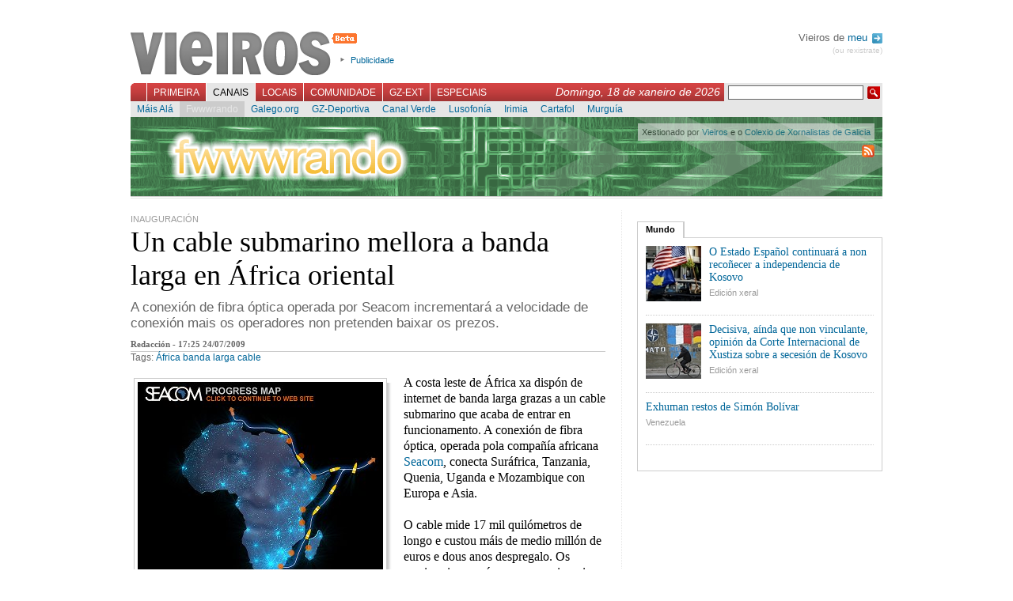

--- FILE ---
content_type: text/css
request_url: https://vieiros.com/css/vieiros.css?1
body_size: 7710
content:
html {
	font-size: 100.01%;
}

body{
	font: normal 12px "Trebuchet MS", Arial, Helvetica, sans-serif;
	color:#666;
}

html, body, form, fieldset, blockquote,
h1, h2, h3, h4, h5, h6, p, pre,
ul, ol, dl, address, li, dd, img,
label, input, select, textarea {
	margin: 0;
	padding: 0;
	border: 0;
}

select{
	border:1px solid #ccc;
}

input, textarea {
	border: 1px solid #ccc;
}

hr{
	display:none;
}

a{
	text-decoration:none;
	color:#069;
}

a:hover{
	text-decoration:underline;
}

a:focus{
	outline:none;
}

br.clear{
	clear:both;
	margin:0;
	padding:0;
}

.icono-reproductor{
	background: url(/imx/iconos/reprodutor.png) no-repeat center;
	display: block;
	width:192px;
	height: 127px;
	position: absolute;
/*	top: 127px;
	margin-top: -127px;*/
}

a:hover .icono-reproductor{
	background: url(/imx/iconos/reprodutor-over.png) no-repeat center;
}

#paxina{
	width:950px;
	margin:0 auto 0 auto;
}

#cabeceira{
	margin-top:20px;
}



#cabeceira h1{
	margin:20px 0px 10px;
	float:left;
	width: 253px;
	height:55px;
	
}

#cabeceira h1 a{
	display:block;
	width: 293px;
	height:58px;
	text-indent:-9999px;
	background:url(/imx/logo-beta.png) no-repeat;
}

#cabeceira #usuarios{
	margin-top:20px;
	float:right;
	width:120px;
	font-size:13px;
	text-align:right;
}

#sair a{
	font-size:.8em;
	color:#ccc;
}


#cabeceira #destacado-cabeceira{
	float:left;
	padding:0;
	margin-left:35px;
	margin-top:10px;
}

#cabeceira #destacado-cabeceira img{
	float:left;
}


#cabeceira ul#utilidades-cabeceira{
	float:left;
	list-style-image:url(/imx/li.png);
	margin:50px 0 0 25px;
	font-size:11px;
}

#navegacion-principal{
	background:#c33 url(/imx/fondo-nav.png) no-repeat;
	height:23px;
	margin-top:0px;
}


#navegacion-principal #buscador{
	float:right;
	background:#e6e6e6;
	height:23px;
	width:200px;
}

#navegacion-principal #buscador input.texto{
	border:1px solid #666;
	margin:3px 0 0 5px;
	height:16px;
	float:left;
}

#navegacion-principal #buscador input.buscar{
	border:none;
	background:url(/imx/boton-buscar.png);
	width:16px;
	height:16px;
	text-indent:-9999px;
	float:left;
	margin:4px 0 0 5px;
}



#navegacion-principal #data-actualizacion{
	float:left;
	margin:5px 0 0 8px;
	color:white;
}

#navegacion-principal #data-actualizacion strong{
	color:#f99;
}




#navegacion-principal ul#menu-principal{
	float:left;
	margin-left:20px;	
}

#navegacion-principal ul#menu-principal li{
	list-style:none;
	float:left;
	display:inline;
	border-left:1px solid white;
}

#navegacion-principal ul#menu-principal li a{
	text-transform:uppercase;
	color:white;
	padding:5px 8px 0 8px;
	height:18px;
	display:block;
}

#navegacion-principal ul#menu-principal li a:hover, #navegacion-principal ul#menu-principal li a.activo{
	text-decoration:none;
	background:#e6e6e6;
	color:black;
}

#menu-secundario{
	height:20px;
	background:#e6e6e6;
}

#navegacion-secundaria{
	background:#e6e6e6;
}
#navegacion-secundaria ul.menu-secundario{
	height:20px;
	margin:0 auto 0 auto;
}

#navegacion-secundaria ul.menu-secundario li{
	float:left;
	display:inline;
	list-style:none;


}

#navegacion-secundaria ul.menu-secundario li a{
	height:17px;
	padding:3px 8px 0 8px;
	display:block;
}

#navegacion-secundaria ul.menu-secundario li a:hover, #navegacion-secundaria ul.menu-secundario li a.activo{
	color: white;
	background:#ccc;
	text-decoration:none;
}

#navegacion-secundaria ul.menu-secundario li a.activo{
	color:#e6e6e6;
}

/* comuns */

.imaxe{
	border:1px solid #ccc;
	color:#ccc;
	font-size:.95em;
	margin:0 auto 10px auto;
	padding-bottom:3px;
}

.esquerda{
	float:left;
	margin-right:5px;
	margin-top:10px;
}

.imaxe-listado-novas{
	border:1px solid #ccc;
	float:left;
	margin-right:5px;
}

.imaxe img{
	margin:5px;
}

.imaxe p{
	margin:0 0 5px 5px;
	color:#888;;
}

.img-shadow {
	float: left;
	background: url(/imx/shadowAlpha.png) no-repeat bottom right !important;
	background: url(/imx/shadow.gif) no-repeat bottom right;
	margin: 10px 0 0 10px !important;
	margin: 10px 0 0 5px;
}

.img-shadow img {
	display: block;
	position: relative;
	background-color: #fff;
	border: 1px solid #ccc;
	margin: -6px 6px 6px -6px;
	padding: 4px;
}


/* noticia de portada */

.noticia{
	
}

.antetitulo{
	text-transform:uppercase;
	color:#999;
	font-size:.95em;
	margin-bottom:2px;
}

.antetitulo .data{
	color:#bbb;
}

.noticia .corpo{
	margin:8px 0;
}

.noticia ul.relacionadas li{
	list-style-image:url(/imx/li-noticia.png);
	margin-left:15px;
	font-size:.95em;
}


.lista li{
	list-style-image:url(/imx/li-noticia.png);
	margin-left:15px;
}
/* titulares */

.noticia h2{
	font-size:1em;
	font-weight:normal;
	margin-bottom:5px;
}

.noticia h2 a{
	font-family:georgia, serif;
}

.noticia h2 a.grande{
	font-size:2.2em;
}

.noticia h2 a.grandisimo{
	font-size:2.7em;
}

.noticia h2 a.mediano{
	font-size:1.6em;
}

.noticia h2 a.pequeno{
	font-size:1.3em;
}

.noticia h2 a.pequeno-serif{
	font-size:1.2em;
	font-family: arial, sans-serif !important;
	font-weight:bold;
}


/* tabs */

.rss-internos li{
	list-style:none;
	margin-bottom:5px;
	padding-bottom:5px;
	border-bottom:1px solid #ccc;
}

span.hora{
	color:#c33;
	font-size:.8em;
}


.bloque-tabs {
	height: 20px;
	margin: 0;
	padding-left: 0px;
	background: url(/imx/borde-ccc.png) repeat-x bottom;
}

.bloque-tabs li	{
	margin: 0; 
	padding: 0;
	display: inline;
	list-style-type: none;
}

.bloque-tabs li .autoPadDiv{
	margin: 0px 6px;
}

.bloque-tabs a:link, .bloque-tabs a:visited {
	float: left;
	background: #f3f3f3;
	font-size: 11px;
	line-height: 14px;
	font-weight: bold;
	padding: 2px 10px 2px 10px;
	margin: 0px -1px 0px 0px;
	border: 1px solid #ccc;
	border-bottom:none;
	text-decoration: none;
	color: #666;
}

.bloque-tabs a:link.activo, .bloque-tabs a:visited.activo {
	border-bottom: 1px solid #fff;
	background: #fff;
	color: #000;
	border-left:1px solid #ccc;
	margin-top:-1px;
	height:16px;
	border-right:2px solid #ccc;
	border-bottom:none;
}

.bloque-tabs a:hover {
	background: #fafafa;
}

.caixa-tabs{
	border:1px solid #ccc;
	margin:0;
	padding:10px;
	border-top:none;
	font-size:.95em;	
	height:1%;
}
	
.link-tabs{
	background:#ccc;
	padding:2px 5px;
	text-align:right;
	color:white;
}

.tabs{
	margin-top: 15px;
}

/* listado de items nos tabs */

.caixa-tabs .items-internos{
	clear:both;
}

.caixa-tabs .items-internos li{
	list-style:none;
	padding-bottom:10px;
	margin-bottom:10px;
	border-bottom:1px dotted #ccc;
}

.caixa-tabs .items-internos li.ultima{
	margin-bottom:-5px;
}

.caixa-tabs .items-internos li img{
	float:left;
	margin-right:10px;
}

.caixa-tabs .items-internos li img{
	float:left;
	margin-right:10px;
}

.caixa-tabs .items-internos li a{
	display:block;
}

.caixa-tabs .items-internos li a.titulo-interno{
	font-family:georgia,serif;
	font-size:1.2em;
	margin-bottom:5px;
}


.caixa-tabs .items-internos li a.localizacion-interna{
	color:#999;
}

	
	
/*contido superior*/

#contido-superior {
	margin-top:15px;
}

#contido-superior object, #contido-superior embed{
	/*width: 300px;
	height: 240px;*/
	margin: 10px 0px;
}

#contido-superior .flash-mp3 object, #contido-superior .flash-mp3 embed{
	height: 20px;
}

#contido-superior #columna-dereita{
	width:310px;
	float:right;

}
.noticias_resaltadas {
	 float: left;
	 width:275px;
   border: 1px solid #ea7621;
   border-top: 0px;
   
}
.noticias_resaltadas .noticia {
   padding: 0px 4px 2px 4px;
}
#titulo_noticias_resaltada { margin: 0px 0px 10px; } 


/* opinion portada */

#opinion-portada{
	border:6px solid #ccc;	
}

#opinion-portada h2{
	background:url(/imx/titulo-opinion.png) no-repeat;
	width:60px;
	height:13px;
	text-indent:-9999px;
	margin:5px 5px;
}

#opinion-portada ul{
	margin:5px;
}


#opinion-portada ul li{
	list-style:none;
	width:140px;
	float:left;
	text-align:center;
	margin-bottom:10px;
}

#opinion-portada ul li *{
	display:block;
	margin:0 auto;
}

#opinion-portada ul li a.autor-opinion{
	color:#999;
	font-size:.95em;
}


#opinion-portada ul li a.titulo-opinion{
	font-size:1.1em;
}

/* banda central portada */

#banda-central{
	border:6px solid #e6e6e6;
	margin:10px 0px 20px 0px;
	padding-bottom:10px;

}

#contido-banda-central{
	margin:10px;
}

/* banda opinion portada*/
h2.opinion{
	background:transparent url(/imx/titulo-opinion.png) no-repeat scroll 0%;
	height:17px;
	text-indent:-9999px;
}

#banda-editorial{
        border-top:1px solid #e6e6e6;
	border-left: 1px solid #e6e6e6;
	border-right: 1px solid #e6e6e6;
	padding: 5px 5px 5px 5px;
}

#banda-editorial h3{
	background-color: #ced4ae;
        color: white;
	font-family:georgia,sans-serif;
	font-size: 18px;
        padding:10px 10px 10px 10px;
  font-style:italic;
}

#banda-editorial h3 a{
        color: black;
	font-family:"Trebuchet MS",Arial,Helvetica,sans-serif;
	font-size:13px;
	font-style:normal;
}

#banda-opinion{
	margin-bottom:30px;
}

#banda-opinion a.anteriores{
	color: #666;
	text-decoration:underline;
  font-weight:bold;
	/*background-image:url(/imx/frecha_boton.jpg);*/
	background-position:right top;
	background-repeat:no-repeat;
	padding:0pt 8px 0pt 0pt;
}

#banda-opinion #col-opinion{
	border: 1px solid #e6e6e6;
	float: left;
	width: 225px;
	padding: 5px 5px 5px 5px;
}

#banda-opinion #col-opinion .col-opinion-un{
	width: 220px;
	border:1px solid #CCCCCC;
	background-color: #b9b7b7;
	margin-bottom: 5px;
}

#banda-opinion #col-opinion .col-opinion-un h3 {
	color: white;
	padding-left: 5px;
	font-size: 12px;
}

#banda-opinion #col-opinion .col-opinion-un img {
	width: 220px;
}

#banda-opinion #col-opinion p.autor{
  text-transform:uppercase;
	font-weight:bold;
	color: #0e67a5;
	font-size:11px;
}

#banda-opinion #col-opinion a.titulo{
	color: #333334;
	font-weight:bold;
	font-size:14px;
}

#banda-opinion #col-opinion .col-opinion-mais{
	margin-bottom: 10px;
}
#banda-opinion #col-opinion .col-opinion-mais img {
        width: 101px;
				height: 47px;
        border:1px solid #e6e6e6;
}


#banda-opinion #col-columnas{
	border-top: 1px solid #e6e6e6;
	border-bottom: 1px solid #e6e6e6;
        float: left;
        width: 225px;
        padding: 5px 5px 5px 5px;
}

#banda-opinion #col-columnas h3{
				background: transparent url(/imx/columnas.jpg) no-repeat scroll left top;
				text-indent:-9999px;
        color: white;
        padding: 4px;
        font-size: 16px;
        margin:0pt 0pt 10px;
				font-family:georgia,sans-serif;
				font-style:italic;
}

#banda-opinion #col-columnas p.autor{
  text-transform:uppercase;
  font-weight:bold;
	font-size: 11px;
  color: #d7792d;
}

#banda-opinion #col-columnas a.titulo{
  color: #333334;
  font-weight:bold;
}

#banda-opinion #col-columnas a.comentarios, #banda-opinion #col-opinion a.comentarios{
  background:transparent url(/imx/comment_icon.gif) no-repeat scroll 1px 2px;
  color:#CC3333;
  font-size: 12px;
  padding-left:18px;
}


#banda-opinion #col-columnas img {
  width: 50px;
  height: 50px;
	border: 1px solid #e6e6e6;
	float:left;
	margin-right: 5px;
}

#banda-opinion #col-columnas .col-columnas-mais{
	border-top:1px dotted #CCCCCC;
	padding-top: 5px;
}

#banda-opinion #col-open{
        border: 1px solid #e6e6e6;
        float: left;
        width: 225px;
        padding: 5px 5px 5px 5px;
}

#banda-opinion #col-open h3{
        background: transparent url(/imx/open_vieiros.jpg) no-repeat scroll left top;
        text-indent:-9999px;
        color: white;
        margin-bottom: 10px;
        padding: 4px;
        font-size: 16px;
				font-family:georgia,sans-serif;
			  font-style:italic;
				
}

#banda-opinion #col-open .titulo{
        color: #a6c755;
				text-transform:uppercase;
				font-weight:bold;
				font-size: 14px;
				font-family:georgia,sans-serif;
  			background-image:url(/imx/pto_verde.jpg);
  			background-position:left top;
  			background-repeat:no-repeat;
  			padding:0pt 0pt 0pt 12px;
}

#banda-opinion #col-open ul{
        margin:10px 0pt;
}

#banda-opinion #col-open ul li{
  font-size: 12px;
  list-style-image:url(/imx/li.png);
  margin-bottom:5px;
  margin-left:15px;
  color: #006699;
}

#banda-opinion #col-open ul li a.tit, #banda-opinion #col-open a.tit{
  color: #666666;
	font-weight:bold;
}

#banda-opinion #col-open ul li a.autor,#banda-opinion #col-open a.autor{
	color: #687e30;
}

#banda-opinion #col-open ul li a.comentarios, #banda-opinion #col-open a.comentarios{
	background:transparent url(/imx/comment_icon.gif) no-repeat scroll 1px 2px;
	color:#CC3333;
	font-size: 12px;
	padding-left:18px;
}

#banda-opinion #col-open .debates{
	border-top: 1px dotted #ccc;	
	margin-left: 15px;
	padding-top:5px;
	padding-bottom: 5px;
}

#banda-opinion #col-blog{
				border-right: 1px solid #e6e6e6;
				border-top: 1px solid #e6e6e6;
				border-bottom: 1px solid #e6e6e6;
        float: right;
        width: 225px;
        padding: 5px 5px 5px 5px;
}

#banda-opinion #col-blog h3{
        background: transparent url(/imx/blogomillo.jpg) no-repeat scroll left top;
        text-indent:-9999px;
			  color: white;
        padding: 4px;
        font-size: 16px;
				font-family:georgia,sans-serif;
				font-style:italic;
}

#banda-opinion #col-blog ul{
				margin:10px 0pt;
}

#banda-opinion #col-blog ul li{
	font-size: 12px;
	list-style-image:url(/imx/pto_gris.gif);
	margin-bottom:5px;
	margin-left:15px;
  color: #496e9b;
}

#banda-opinion #col-blog a{
  color: #666666;
}

/* Categorias portada */
.categoria {
  margin: 0 0 5px 0;

}
.categoria h1 {
 margin: 0 0 10px 0;
 padding: 0;
 font-size: 0;
 font-weight: normal;
 height: 23px; 
 /* width: 610px;
 height: 23px; 
 display: block;
 border: 1px solid red; */
}

#tit_categoria_cultura{
  background:url(/imx/tit_cultura.png) no-repeat;
  text-indent:-9999px;
}
#tit_categoria_deportes{
  background:url(/imx/tit_deportes.png) no-repeat;
  text-indent:-9999px;
}
#tit_categoria_economia{
  background:url(/imx/tit_economia.png) no-repeat;
  text-indent:-9999px;
}

#tit_categoria_mundo{
  background:url(/imx/tit_mundo.png) no-repeat;
  text-indent:-9999px;
}

#tit_categoria_politica{
  background:url(/imx/tit_politica.png) no-repeat;
  text-indent:-9999px;
}

#tit_categoria_social{
  background:url(/imx/tit_social.png) no-repeat;
  text-indent:-9999px;
}

#tit_categoria_tecnoloxia{
  background:url(/imx/tit_tecnoloxia.png) no-repeat;
  text-indent:-9999px;
}



.bloque_cat1 {
   float: left;
   width: 192px;
   margin: 0 14px 0 0;
  /* padding: 0 0 6px 0; 
  background:#E6E6E6 none repeat scroll 0%;*/
 position: relative;
	border-left:1px solid #E6E6E6;
  border-right:1px solid #E6E6E6;

  
}
.bloque_cat2, .bloque_cat3, .bloque_cat3b {
  float: left;
  width:199px;
  margin: 0 0 0 0;
  padding: 0 0 0 0;
}
.bloque_cat2 {
	height:190px;
	margin:0px 14px 0px 0px;
	display: table;
	width: 185px;
}

.bloque_cat2 img,.bloque_cat3 img{
		float:left;
		margin:0 5px 0 0;
}
.tit_bloque_cat1{
	border-bottom:1px solid #E6E6E6;
  padding-left:5px;	
	padding-bottom:6px;
}
.tit_bloque_cat_outros{
	float:left;
}


.bloque_cat1 h2{
  font-family:georgia,serif;
  font-weight:normal;
  font-size:1.1em;
  margin: 5px;
}


.bloque_cat3b h2 {
  font-family:georgia,serif;
  font-weight:normal;
  margin-bottom: 0px;
}

.bloque_cat3b{
	margin-bottom: 15px;
}

.bloque_cat3b h2 a.pequeno{
  font-size:1em;
}

.comentarios-portada-listado {
  background:url(/imx/comment_icon.gif) 1px 2px no-repeat;
  color:#c33;
  font-size:1.1em;
}



/* enquisa portada */

#enquisa-portada{
	width:250px;
	border-right:1px solid #ccc;
	padding-right:5px;
	float:left;
	margin-right:10px;
}

#enquisa-portada h2{
	background:url(/imx/titulo-enquisa.png) no-repeat;
	text-indent:-9999px;
	height:17px;
}

#enquisa-portada #pregunta-enquisa{
	font-size:1.3em;
	font-family:georgia,serif;
}

#enquisa-portada form{
	margin:5px 0px;
}

#enquisa-portada form select{
	font-size:.9em;
	width:160px;
	color:#999;
}

#enquisa-portada form select option.senvalor{
	color:#999;
}

#enquisa-portada form input#enviar-enquisa{
	display:none;
}

#enquisa-portada #controis-enquisa{
	font-size:.95em;
	margin-top:10px;
}

#enquisa-portada #controis-enquisa a{
	display:block;
}




/* blogomillo portada */

#blogomillo-portada{
	float:left;
}


#blogomillo-portada h2{
	background:url(/imx/titulo-opinion.png) no-repeat;
	text-indent:-9999px;
	height:17px;
}

#blogomillo-portada .bloque-post{
	float:left;
	width:220px;
	margin-left:10px;
}


#blogomillo-portada .bloque-post img{
	float:left;
	margin:2px 5px 0 0;
}



#blogomillo-portada .bloque-post .antetitulo a{
	text-transform:uppercase;
	color:#666;
}


#blogomillo-portada .primeiro-bloque{
	margin-left:1px;
}

#blogomillo-portada .blog-fonte{
	text-transform:uppercase;
	color:#ccc;
	font-size:.9em;
}

#blogomillo-portada h3{
	font-size:1.1em;
}



/* contido inferior portada */

#contido-inferior{
	padding-bottom:15px;
}

#columna-inferior-dereita{
	width:310px;
	float:right;
	border-left:1px dotted #ccc;
	padding-left:10px;
}

#columna-inferior-esquerda{
	width:620px;
	float:left;
}

/* campañas e avisos */

#columna-inferior-esquerda #campanhas-avisos{
	margin-bottom:10px;
}

#columna-inferior-esquerda #campanhas-avisos .bloque-aviso{
	background:#dce6eb;
	width:200px;
	padding:3px;
	margin-left:5px;
	float:left;
}


#columna-inferior-esquerda #campanhas-avisos .bloque-aviso img{
	float:left;
	margin-right:5px;
}

#columna-inferior-esquerda #campanhas-avisos .bloque-aviso a{
	display:block;
	font-size:1.1em;
}

#columna-inferior-esquerda #campanhas-avisos .texto-aviso{
	font-size:.9em;
}

#columna-inferior-esquerda #campanhas-avisos .primeiro{
	margin-left:0;
}


/* locais */

#novas-inferior{
	padding-bottom:10px;
	border-bottom:1px dotted #ccc;
}

.municipais-inferior{
	border-left: none;
}


#novas-inferior #columna-locais{
	width:180px;
	float:left;
}

#locais{
	margin-bottom:20px;
}


#novas-inferior #columna-locais ul#locais li, #novas-inferior #columna-locais ul#emigracion li{
	 list-style:none;
	 margin:5px 0 10px 0;
}

#novas-inferior #columna-locais ul#locais li a, #novas-inferior #columna-locais ul#emigracion li a{
	 display:block;
	 font-family:georgia,serif;
	 font-size:1.1em;
}

#novas-inferior #columna-locais form#mais-locais{
	margin:20px 0;
}


#novas-inferior #columna-locais form#mais-locais select{
	width:180px;
	font-size:.9em;
	border:1px solid #ccc;
	padding:5px;
}


#novas-inferior #columna-locais form#mais-locais input#ver-edicion{
	display:none;
}

#opcions-enquisa{
	border:1px solid #ccc;
	padding:5px;
}

/* outras novas */

h2#titulo-locais{
	background:url(/imx/locais.gif) no-repeat;
	text-indent:-9999px;
	height:17px;
}

h2#titulo-emigracion{
	background:url(/imx/emigracion.gif) no-repeat;
	text-indent:-9999px;
	height:17px;
}

#outras-novas .imaxe{
	float:left !important;
	margin:0 10px 0 0;
}

#novas-inferior #outras-novas{
	width:415px;
	border-left:1px dotted #ccc;
	float:left;
	padding-left:10px;
	margin-left:5px;
}

#novas-inferior .municipais-outras{
	width:620px !important;
	padding-left:0 !important;
	margin-left:0 !important;
	border:none !important;
}


#novas-inferior #outras-novas h2#outras-titulo{
	background:url(/imx/outras-novas.png) no-repeat;
	text-indent:-9999px;
	height:27px;
}

#outras-novas .noticia{
	border-bottom:1px dotted #ccc;
	padding-bottom:5px;
	margin-bottom:10px;
}

#outras-novas .ultima{
	border:none;
}

/* taboleiro */

#taboleiro{
	margin:10px 0 20px 0;
	
}

#taboleiro h2{
	background:url(/imx/titulo-taboleiro.png) no-repeat;
	text-indent:-9999px;
	height:15px;
}

#taboleiro ul#bloques-taboleiro li{
	 list-style:none;
	 margin:5px 6px 10px 0;
	 float:left;
	 width:200px;
	 height:60px;
}


#taboleiro ul#bloques-taboleiro li a{
	 display:block;
	 font-family:georgia,serif;
	 font-size:1.1em;
}


/* nube de tags */

#nube-tags{
	background:#dce6eb;
	padding:10px;
	font-family:georgia,serif;
}

#nube-tags h2{
	background:url(/imx/titulo-tags.png) no-repeat;
	text-indent:-9999px;
	height: 20px;
}

#nube-tags h2.xgn{
	background:url(/imx/cabeceiras/xgnenpalabras.png) no-repeat;
	text-indent:-9999px;
}

#nube-tags #nube{
	line-height:20pt;
}

#nube span {
	margin: 0 5px;
}

/*directorio webs*/

#directorio-webs{
	margin:10px 0;
	background:#ccc;
	padding:10px;
}


#directorio-webs h2{
	background:url(/imx/titulo-directorio.png) no-repeat;
	text-indent:-9999px;
}


#directorio-webs ul {
	margin:5px 0 0 3px;
}

#directorio-webs ul li{
	list-style:none;
	float:left;
	width:135px;
}

/*traductor*/

#traductor-xornais, #links-buscador{
	margin:10px 0;
	background:#ffcc66;
	padding:10px;
}


#traductor-xornais h2{ 
	background:url(/imx/titulo-traductor.png) no-repeat;
	text-indent:-9999px;
}

#links-buscador h2{
	background:url(/imx/titulo-lbuscador.png) no-repeat;
	text-indent:-9999px;
}


#traductor-xornais ul, #links-buscador ul {
	margin:5px 0 0 3px;
}

#traductor-xornais ul li, #links-buscador ul li{
	list-style:none;
	float:left;
	width:135px;
}

/* pe de paxina */

#pe-paxina{
	margin:10px 0 20px 0;
	padding-top:10px;
	border-top:1px dotted #ccc;
}


#pe-paxina .principais{
	text-transform:uppercase;
}

#pe-paxina .principais a{
	text-decoration:none;
}


#pe-paxina .secundarios{
	margin-top:4px;
	color:#999;
}

#pe-paxina .secundarios strong{
	color:#666;
}


#pe-paxina .secundarios a{
	color:#999;
}

#pe-paxina .auxiliar{
	margin-top:15px;
}

#pe-paxina .auxiliar img{
	border:none;
	vertical-align:middle;
}

/* publicidade */

#baner-superior *{
	float:left;
	margin-bottom:20px;
}

#lateral-baner-superior{
	margin:0 0 0 10px;
}

#baner-superior{
	margin:20px 0 0px 0;
	text-align:center;
}

#iframe-cabeceira {
	width: 729px;
	height: 90px;
	overflow: hidden;
	margin: 0;
	padding: 0;
	border: 0;
}

#publi-locais img{
	margin:0 auto 0 auto;
}
.zona-publicidade{
	background:#e6e6e6;
	padding:10px 0;
}

.zona-publicidade img, .zona-publicidade embed{
	border:1px solid #ccc;
	padding:3px;
	vertical-align:middle;
	background:white;
}

.sobrenovas {
	text-align: center;
	margin-bottom: 10px;
	padding:0px;
}

.columna-publicidade-dereita{
	margin:10px 0;
	text-align:center;
}

.primeira-publicidade{
	margin:0 0 10px 0;
}


.columna-publicidade-300{
	margin-top:10px;
}

.columna-publicidade-dereita img{
	display:inline !important;
}

.columna-publicidade-dereita object{
	display:inline !important;
}

.columna-publicidade-dereita span{
	display:none !important;
}

.publicidade-inferior-horizontal{
	margin-bottom:10px;
}

.ligazons-patrocinadas{
	border:6px solid #ccc;
	margin:15px 0;
}

.ligazons-patrocinadas .contido-ligazons-patrocinadas{
	margin:5px;
}

.ligazons-patrocinadas h3{
	background:url(/imx/titulo-patrocinadas.png) no-repeat;
	height:	30px;
	text-indent:-9999px;
}

.ligazons-patrocinadas ul li{
	list-style:none;
	margin:5px 0;
}

.ligazons-patrocinadas ul li a{
	color:red;
	font-family:georgia,serif;
}


/* corpo noticia */

#contido-superior .corpo-interior{
	float:left;
	width:630px;
	border-right:1px dotted #ccc;
}

/* reglas para overlays */

#overlay {
	background: url(/imx/overlay.png);
	z-index:10000;
	position:absolute;
}

* html #overlay {
	background-color: #FFF;
}



/* listado ultimas */
#caixa-listado-ultimas{
}

#caixa-listado-aberto{
	float:left;
	height:500px;
	width:230px;
	background:#e6e6e6;
	margin:0 0 10px 10px;
}

#caixa-listado-aberto h2.titulo{
	background:url(/imx/open-vieiros.png) no-repeat;
	text-indent:-9999px;
	width:85px;
	height:15px;
	margin-bottom:10px;
}

#contido-listado-aberto{
	padding:10px 0;
	margin:0 10px;
}

.listado-ultimas .noticia{
	margin-bottom:2px;
	border-bottom:1px dotted #ccc;
	padding-bottom:10px;
	margin-right:20px;
	
}

.listado-ultimas .noticia li{
	list-style-image:url(/imx/li-noticia.png);
	margin-left:15px;
	font-size:.95em;
}


/* listado mais */


.listado-mais h2 a{
	text-decoration:underline;
}

.listado-mais li{
	list-style:none;
	border-top:1px solid #ccc;
	margin-right:20px;
}

.listado-mais p{	
	margin-left:65px;
}
.listado-mais ul li ul{
	display:none;
}

.listado-mais h3{
	padding:5px 0;
	font-size:1.4em;
	font-weight:normal;
}

.listado-mais h3 a{
	font-family:georgia, serif;
}

.listado-mais .imaxe{
	margin-top:7px;
}



.listado-mais .datos-mais{
	color:#a43535;
	float:left;
	border-right:1px solid #ccc;
	margin-right:10px;
	width:60px;
	height:30px;
	padding-top:10px;
	text-align:center;
}


.listado-mais .datos-mais div{
	color:#ccc;
	font-size:.8em;
}

/* tablas */


#noticia-principal .imaxe{
	margin-top:10px;
}



/* titulos interiores */

h2.titulo-principal-interior{
	font-family:georgia, serif;
	font-size:1.8em;
	color:#333;
	font-weight:normal;
	margin-bottom:10px;
	border-bottom:1px dotted #ccc;
	padding-bottom:3px;
}


/* promocion */


#mensaxes{
	background: url(/imx/overlay.png);
	z-index:10000;
	position:absolute;
	visibility:hidden;
}

#contido-mensaxes-interior{
	padding:10px;
	font-size:1.2em;
	background:url(/imx/fondo-mensaxe.png) top right no-repeat;
}


#titulo-mensaxes{
	font-size:2em;
	font-family:georgia,serif;
}

#form-overlay{
	width:300px;
	margin-right:10px;
	padding-right:10px;
	border-right:1px solid #ccc;
	float:left;
}
#texto-overlay{
	width:130px;
	float:left;
	font-size:.9em;
}

#pechar-mensaxes{
	height:20px;
	font-size:.9em;
}

#pechar-mensaxes-foto{
	height:20px;
	padding:5px 0 0 3px;
	font-size:1em;
}


#pechar-mensaxes strong,#pechar-mensaxes-foto strong{
	color:black;
}

#mensaxes form{
}

#mensaxes form label{
	display:block;
	margin-bottom:5px;
	margin-top:10px;
	font-weight:bold;
}

#mensaxes form textarea{
	width:270px;
	height:100px;
}


#mensaxes input#enviar{
	display:block;
	margin-top:15px;
}


body#portada .noticia p{
	display:inline;
}


.secundarios{
	float:left;
	width:148px;
	margin:5px 5px;
}

#rgmv-bloque{
	margin:10px auto;
}


/* humor */

#humor{
	margin:10px 0;
}

#humor h2{
	text-indent:-9999px;
	background:url(/imx/humor.png) no-repeat;
}

/* paxinaci贸n */

ul.paxinacion{
	float:right;	
}

ul.paxinacion li{
	display:inline;	

}

ul.paxinacion li a{
	padding:3px 6px;
	border:1px solid #ccc;
	background:#e6e6e6;
}

ul.paxinacion li a:hover{
	background:#eee;
	text-decoration:none;
}

ul.paxinacion li a.activo{
	background:#ccc;
	border:1px solid #aaa;
}


/* xgn special */

.flash-video,.flash-mp3{
	text-align:center;
	display:block !important;
}

.noticia ul li{
	list-style-image:url(/imx/li.png);
	margin-bottom:5px;
	margin-left:15px;	
}

.noticia ul{
	margin-top:5px;
}


/* axustes baneres */

.baner143{
	display:inline;
}

.baner143 img{
	padding:0;
	margin:0;
}

/* especial ondas */
#especial-ondas{
	margin-bottom:15px;
	background:url("/imx/ondas/tit_pontenasondas.png") no-repeat;
	height:163px;
	font-size:1.1em;
	font-family:georgia,serif;
}

#banda-ondas{
	height:26px;
	background:#89b812;

}

#banda-ondas h2{
	float:left;
	text-indent:-9999px;
	background:url(/imx/titulo_ondas.png) no-repeat;
	width:233px;
	height:26px;
	
}

#banda-ondas a{
	float:right;
	width:94px;
	height:26px;
	text-indent:-9999px;
	background:url(/imx/irweb_ondas.png) no-repeat;
}

#banda-ondas a span{
	display:none;
}

#bloques-ondas{
	background: #f9f4be;
}

.bloque-onda{
	float:left;
	width:149px;
	margin-right:7px;
	margin-top:35px;
	padding:0px;
}
.ondas_txt{
	float:left;
	margin-bottom:5px;
}
.ondas_txt a{
	width:149px;
	margin-right:7px;
	float:left;
}
.ondas_pe{width:620px;}
.ondas_pe a{margin-right:2px;
}

.bloque-onda a{clear:both;}

.bloque-onda h3{
	font-size:14px;
	margin-bottom:4px;
}

.bloque-onda img{
	margin:0px;
}

.po-bloc{
	margin:0 10px;
	padding: 10px 0;
	border-top: 1px solid #89b812;
	
}
.po-bloc form{
	margin:0 auto;
	width:885px;
}

.po-bloc input, .po-bloc label{
	font-size:1.3em;
}

.po-aviso{
	font-size:1.2em;
	margin:5px 0 10px 0;
	text-align:center;
}

.po-pregunta{
color:black;
	font-size:1.5em;
	margin-bottom:10px;
}

.po-cadenas li{
	list-style: none;
	padding-left:20px;
	font-size:1.3em;
}

.po-sms{
	font-size:1.5em;
	color:black;
	padding-left:20px;
	margin:10px 0;
}

.po-ticker{
	padding:10px;
	text-align:center;
	font-size:1.3em;
	background:#fcd633;
}

#contido-xeral{
margin-top:-10px;
}

.comentarios-portada{
	display:block !important;
}

.comentarios-portada a{
	padding-left:18px;
	background:url(/imx/comment_icon.gif) 1px 2px no-repeat;
	color:#c33;
	font-size:1.1em;
}


/* publi sociedade información */

#publi-soc{

	width:310px;
	border:1px solid #307bba;
	background: #e0edf6 url(/imx/publisoc-cabeceira.png) top left no-repeat;
	padding:30px 0 0 0;
	margin-bottom:15px;

}

#interior-publi-soc{
	background: url(/imx/publisoc-xunta.png) bottom left no-repeat;
	padding-bottom:45px;

}

#marxe-publi-soc{
	margin:10px;

}


#marxe-publi-soc ul li{
	list-style-image: url(/imx/publisoc-li.png);
	padding:0px;
	margin-left:20px;
}


/* publi festas */

#publi-fest{

	width:310px;
	background: #e0edf6 url(/imx/festas_top.png) top left no-repeat;
	padding:0 0 0 0;
	margin-bottom:15px;

}

#interior-publi-fest{
	background: url(/imx/festas_bot.png) bottom left no-repeat;
	padding-bottom:25px;

}

#marxe-publi-fest{
	margin:10px;

}


#marxe-publi-fest ul li{
	list-style-image: url(/imx/publisoc-li.png);
	padding:0px;
	margin-left:20px;
	margin-bottom:5px;
}

#marxe-publi-fest ul li span{
	font-size:.8em;
}

.senborde img{
	border:none !important;
	padding:0 !important;
	background: none;
}


/* ======================== */
/* = novos baixos portada = */
/* ======================== */

div#novas-inferior{

}

div#novas-inferior .c-inf{
	float:left;
	width:200px;
}

#inferior-1,#inferior-2{
	margin-right:10px;
}

 .c-inf .noticia{
 	margin-bottom:20px;
 }
 
h2.sec-inf{
	margin:0 0 10px 0;
	text-indent:-9999px;
	width:200px;
	height:18px;
}

h2.sec-eco{
	background:#fff url(imx/f_eco.png) no-repeat;
}

h2.sec-tec{
	background:#fff url(imx/f_tec.png) no-repeat;
}

h2.sec-emi{
	background:#fff url(imx/f_emi.png) no-repeat;
}

h2.sec-cul{
	background:#fff url(imx/f_cul.png) no-repeat;
}

h2.sec-hum{
	background:#fff url(imx/humor.png) no-repeat;
	margin-bottom:0;
}


img.img-inf{
	float:left;
	margin:0 5px 0 0;
}

.seccion-humor{
	margin-bottom:10px;
	border-left:1px solid #fc6;
}

.sotitular{
	margin-bottom:0px;
	margin-top:0px;
	font-size:.9em;
}

.sotitular h2{
	margin-bottom:-10px;
}

.primeira-bloque{
	margin-bottom:45px !important;
}

#canal-col-1, #canal-col-2{
	width: 290px;
	float: left;
}

#canal-col-2{
	width: 280px;
	background-color:#e5f0cc;
}

#canal-col-2-cabeceira{
	background-color: #818f63;
	padding: 5px 0px 0px 8px;
}

#canal-col-2-corpo{
	padding: 10px;	
}
#canal-col-2-corpo .antetitulo{
	color: #777;
}

#canal-col-1{
	margin-right: 20px;
}

#outros-canais{
	width: 620px;	
}


#outros-canais .bloque-canal{
		display: none;
		height: 300px;
}

#outros-canais .bloque-corpo-canal .bloque_cat2{
	height: 300px;
}

/*
#outros-canais .bloque-corpo-canal .bloque_cat1{
	width: 260px;
	margin-right: 28px;
}

#outros-canais .bloque-corpo-canal .bloque_cat2{
	width: 270px;
	margin-right: 28px;
	height: 300px;
}

#outros-canais .bloque-corpo-canal .bloque_cat3b{
	width: 250px;
	margin-bottom: 10px;
}
*/

#outros-canais .bloque-canal.seleccionado{
		display: block;
}

#titulo-bloque-canal, #bloque-canal-navegacion{
	height: 20px;
	padding-top: 12px;
	background: url(/imx/fondo-navegacion-bloque-canais.png) repeat-x;
	

}

#titulo-bloque-canal, #bloque-canal-navegacion{
	margin: 18px 0px;
}

#titulo-bloque-canal, #bloque-canal-navegacion, #bloque-canal-navegacion .pestana{
	float: left;
}

#titulo-bloque-canal{
	width: 175px;
	padding: 12px 0px 0px;
}
#titulo-bloque-canal h3{
	color:#999;
	font-weight:bold;
	text-transform:uppercase;
	font-size:12px;
	margin: 0px 12px;
}

#bloque-canal-navegacion .pestana{
	padding: 0px 4px 0px 0px;
	display: inline;
}

#bloque-canal-navegacion .pestana a{
	display: block;
	background-color: #f0f0f0;
	font-size:11px;
	padding:3px 15px 2px;
	font-family:verdana;
	color:#666;
}

#bloque-canal-navegacion .pestana a:hover{
	text-decoration: none;
	color: #aaa9a9;
	background-color: #f6f6f6;
}

#bloque-canal-navegacion .pestana a.seleccionado{
	background-color: #fff;
	color:#000;
}


#bloque-canal-navegacion{
	list-style: none;
	border-bottom: 1px solid #fff;
	width: 435px;
	height: 18px;
}

.c-inf .pequeno{
	font-size:1.2em !important;
}

.c-inf .corpo{
	font-size:11px !important;
}

.c-inf .noticia ul li{
	font-size:11px !important;
}

/*****  propostas   *********/

#mensaxe, #mensaxe-error{
	padding: 5px;
	margin: 10px 0px;
	font-size: 14px;
	font-weight: bold;
}

.datos-publicacion{
	color: #999999;
	margin-bottom: 5px;
}

.proposta{
	margin: 0px 0px 10px 10px;
	border-bottom: 1px dotted #ccc;
}

.texto-proposta{
	margin: 0px 0px 7px 4px;
	border-left: 1px solid #eee;
	padding-left: 5px;
	
}

.accordion_toggle{
	cursor: pointer;
	display: block;
	height: 30px;
/*	width: 610px;
	padding: 0 10px 0 10px;*/
	line-height: 30px;
	color: #ffffff;
	font-weight: bold;
	text-decoration: underline;
	outline: none;
	font-size: 12px;
	color: #006699;
	cursor: pointer;
	margin: 0 0 0 0;
	text-align: right;
}
.accordion_content{
	background-color: #ffffff;
	color: #444444;
	overflow: hidden;
}

#accordion-propostas{
	margin-bottom: 20px;
	width: 310px;
}

* html .accordion_toggle{
	width: 590px;
}

* html #accordion-propostas{
	width: 270px;
}

* html #accordion-propostas input, * html #accordion-propostas textarea{
	width: 170px;
}

* html #accordion-propostas .accordion_toggle{
	width: 210px;
}

#accordion h1.titulo-categoria{
	background-color: #aaa;
	color: #fff;
	padding: 5px;
}

#accordion .texto, #accordion-propostas .texto, #accordion .subtitulo{
	font-size:1.2em;
	margin:5px 0px 15px;
}

#accordion .subtitulo{
	color: #999;
}

#accordion-propostas label{
	display: block;
	text-align: right;
	font-weight: bold;
	cursor: pointer;
}
#accordion-propostas input, #accordion-propostas textarea{
	width: 230px;
	margin: 5px 10px 5px 5px;
	padding: 2px;
	vertical-align: text-top;
}

#accordion-propostas button{
	margin: 10px 5px;
}
button{
	border: 1px solid #CCCCCC;
	cursor: pointer;
}

#propostas fieldset{
	border: 1px solid #ccc;
}

/** BLOQUES **/

/* Bloque vídeos*/
/*
#primeiro-bloque-galeria{
	border-bottom: 1px dotted #CCCCCC;
	margin-bottom: 10px;
	padding-bottom: 10px;
}
*/

#bloque-galeria a{
	display: inline;
}

#bloque-galeria .bloque-reprouctor{
	display: none;
}

#bloque-galeria li{
 	height: 75px;
	width: 290px;
	display: table;
	cursor: pointer;
	padding-top:10px;
}

#bloque-galeria li.primeiro{
	height: 285px;
	background: transparent url(/imx/loadertabs.gif) no-repeat center;
	cursor: default;
}

#bloque-galeria li img{	
	width: 110px;
	height: 73px;
	margin: 0px;
}

#bloque-galeria li .galeria-video{
	width: 115px;
}

#bloque-galeria .primeiro object, #bloque-galeria .primeiro embed, #bloque-galeria li.primeiro div, #bloque-galeria .primeiro .bloque-reprouctor{
	display: block;
	width: 290px;
	height: 240px;
}

#bloque-galeria li.primeiro img{
	display: none;
}

#bloque-galeria h2, #bloque-galeria .galeria-video{
	float: right;
	text-align: left;
}

#bloque-galeria .primeiro h2, #bloque-galeria .primeiro div{
	font-family: georgia,serif;
	float: none;
}

#bloque-galeria h2{
	width: 172px;
	font-size: 0.95em;
	font-weight: normal;
}

#bloque-galeria .primeiro h2{
	font-size: 1.1em;
}

#bloque-galeria .primeiro h2{
	margin-bottom: 10px;
	width: 288px;
}

#bloque-galeria .comentarios-portada-listado{
	font-family:georgia;
	padding:0px 15px;
	font-weight: normal;
}

#caixa-novas-canal{
    clear: both;
    border-top: 1px dotted #ccc;
    padding-top: 20px
}

#caixa-novas-canal .noticia{
     width: 280px;
    
}

#caixa-novas-canal .noticia.impar{
	float: left;
    margin-right:15px;
}
#caixa-novas-canal .noticia.par{
		float: right;
}

#caixa-novas-canal .noticia object, #caixa-novas-canal .noticia embed{
 	width: 280px;
	height: 230px;
}

.oculto {
	display: none;
}
